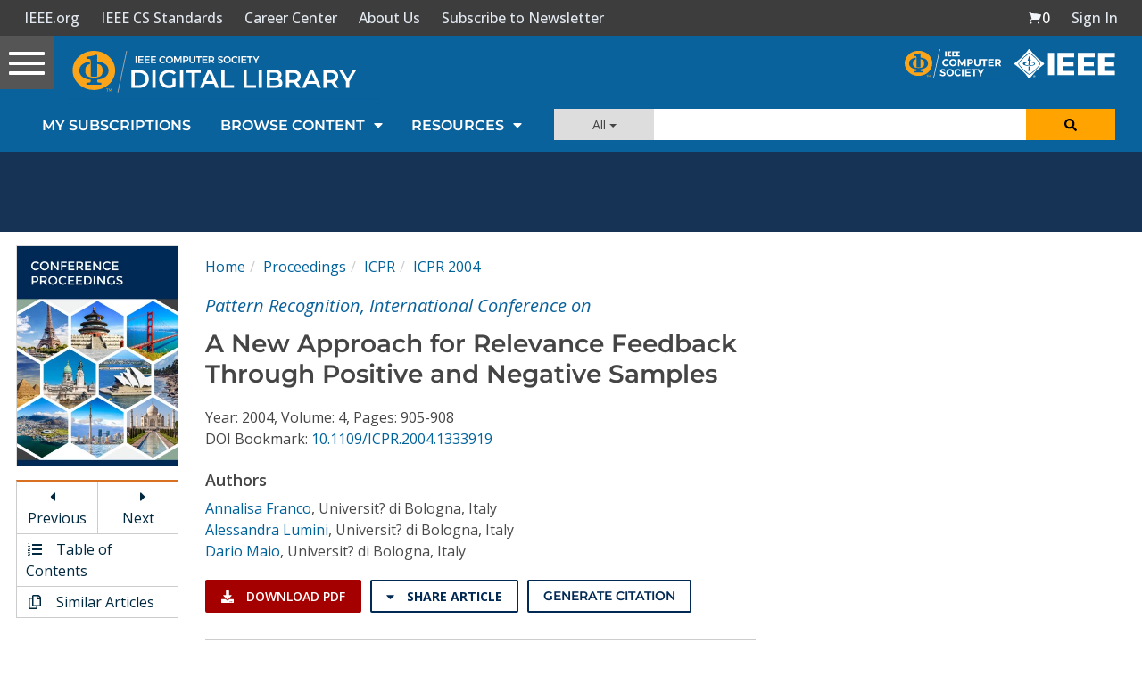

--- FILE ---
content_type: text/html; charset=utf-8
request_url: https://www.google.com/recaptcha/api2/aframe
body_size: 268
content:
<!DOCTYPE HTML><html><head><meta http-equiv="content-type" content="text/html; charset=UTF-8"></head><body><script nonce="AQ1zuAhIerHl5kKwV7_KCg">/** Anti-fraud and anti-abuse applications only. See google.com/recaptcha */ try{var clients={'sodar':'https://pagead2.googlesyndication.com/pagead/sodar?'};window.addEventListener("message",function(a){try{if(a.source===window.parent){var b=JSON.parse(a.data);var c=clients[b['id']];if(c){var d=document.createElement('img');d.src=c+b['params']+'&rc='+(localStorage.getItem("rc::a")?sessionStorage.getItem("rc::b"):"");window.document.body.appendChild(d);sessionStorage.setItem("rc::e",parseInt(sessionStorage.getItem("rc::e")||0)+1);localStorage.setItem("rc::h",'1769194719574');}}}catch(b){}});window.parent.postMessage("_grecaptcha_ready", "*");}catch(b){}</script></body></html>

--- FILE ---
content_type: text/javascript
request_url: https://polo.feathr.co/v1/analytics/match/script.js?a_id=5cdda43ba3a493000bf82f7f&pk=feathr
body_size: -281
content:
(function (w) {
    
        
    if (typeof w.feathr === 'function') {
        w.feathr('integrate', 'ttd', '6973c4dc198929000219525e');
    }
        
        
    if (typeof w.feathr === 'function') {
        w.feathr('match', '6973c4dc198929000219525e');
    }
        
    
}(window));

--- FILE ---
content_type: application/javascript
request_url: https://prism.app-us1.com/?a=224472483&u=https%3A%2F%2Fwww.computer.org%2Fcsdl%2Fproceedings-article%2Ficpr%2F2004%2F212840905%2F12OmNCmGNQO
body_size: 124
content:
window.visitorGlobalObject=window.visitorGlobalObject||window.prismGlobalObject;window.visitorGlobalObject.setVisitorId('8a682d5f-3885-4d59-b0ae-db4270c054de', '224472483');window.visitorGlobalObject.setWhitelistedServices('tracking', '224472483');